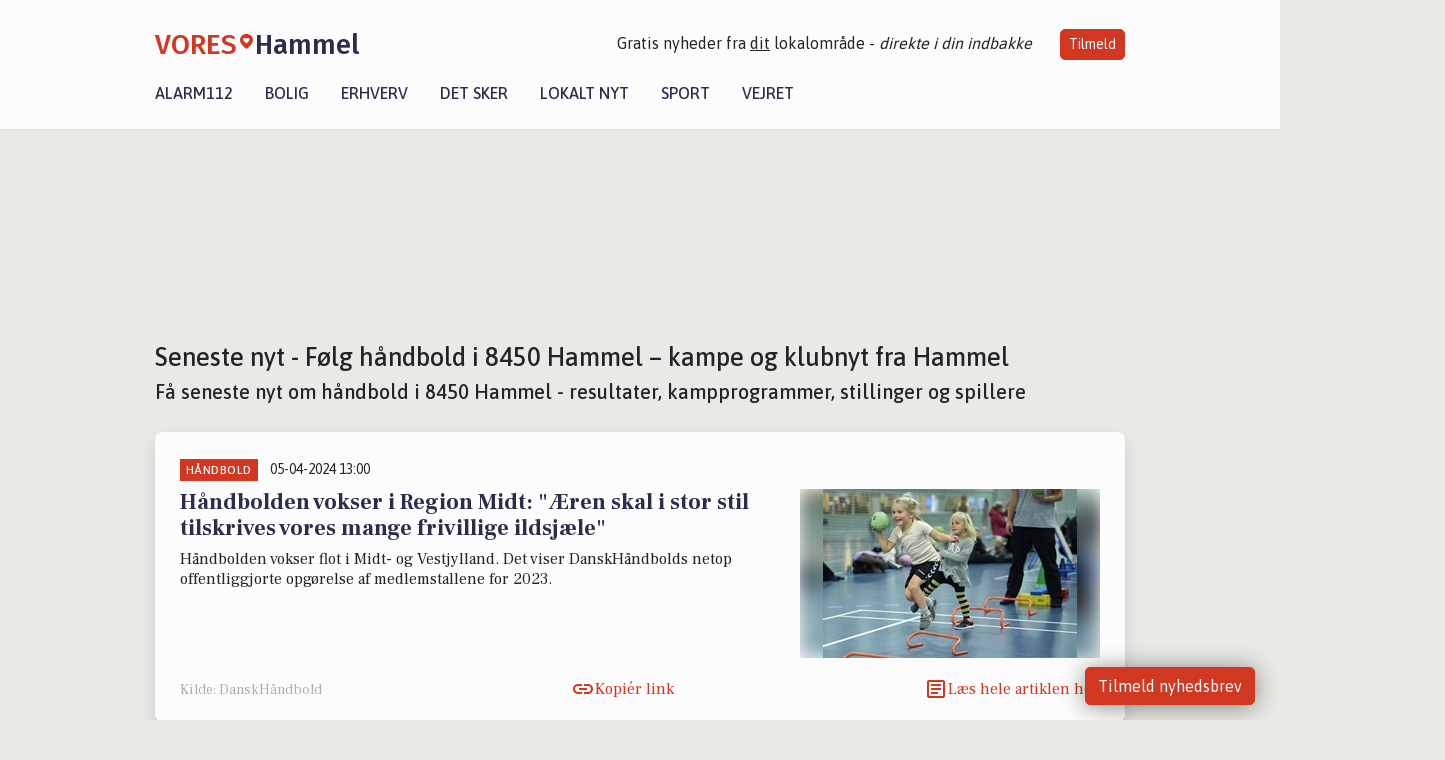

--- FILE ---
content_type: text/html; charset=utf-8
request_url: https://vores-hammel.dk/artikler/sport-h%C3%A5ndbold
body_size: 11425
content:


<!DOCTYPE html>
<html lang="da">
<head>
    <meta charset="utf-8" />
    <meta name="viewport" content="width=device-width, initial-scale=1.0" />
    <title>H&#xE5;ndbold i 8450 Hammel - Kampe, resultater, stillinger og klubnyt</title>
    
    <link href='https://fonts.gstatic.com' rel='preconnect' crossorigin>
<link href='https://assets.vorescdn.dk' rel='preconnect' crossorigin>
    <link rel="manifest" href="/manifest.json">
        <meta name="description" content="H&#xE5;ndbold i 8450 Hammel - Kampe, resultater, stillinger og klubnyt - Lokal sport, stjerner, spillere" />


    <link rel="canonical" href="https://vores-hammel.dk/artikler/sport-h&#xE5;ndbold">


<meta property="fb:app_id" content="603210533761694" />
    <meta property="fb:pages" content="108447400712067" />
        <meta property="og:image" content="https://vores-hammel.dk/img/logo/site_square.png" />




    <meta name="facebook-domain-verification" content="5zhiir81p7dqf8rh13hbmh8qy674cy" />

    
<link rel="icon" type="image/png" href="/img/icons/icon-152x152.png" />
<link rel="apple-touch-icon" type="image/png" href="/favicon.png" />

<link rel="preload" as="style" href="https://fonts.googleapis.com/css?family=Frank&#x2B;Ruhl&#x2B;Libre:400,700|Asap:400,500|Fira&#x2B;Sans:500|Merriweather:400&amp;display=swap">
<link href="https://fonts.googleapis.com/css?family=Frank&#x2B;Ruhl&#x2B;Libre:400,700|Asap:400,500|Fira&#x2B;Sans:500|Merriweather:400&amp;display=swap" rel="stylesheet" />

<link rel="preload" as="style" href="/dist/main.css?v=4lVlcf_nVVhS9k3-PzDma9gPCqVzZa-xwe6Z3nUGu-A">
<link rel="stylesheet" href="/dist/main.css?v=4lVlcf_nVVhS9k3-PzDma9gPCqVzZa-xwe6Z3nUGu-A" />
        <script type="text/javascript">
        window.dataLayer = window.dataLayer || [];
        window.dataLayer.push({
            dlv_page_type: "artikel_srp",
            dlv_category: "H\u00E5ndbold",
            dlv_source: null
        });
    </script>

    
    
<script>
var voresConfiguration = {"modules":["floating-subscribe"],"site":{"name":"Hammel","siteName":"VORES Hammel","hostname":"vores-hammel.dk","facebookPageId":108447400712067,"instagramHandle":""},"bannerPlaceholder":{"salesEmail":"salg@voresdigital.dk?subject=Henvendelse fra VORES Hammel","logo":"https://assets.vorescdn.dk/remote/vores-hammel.dk/img/logo/site.png?width=250"},"facebookAppId":"603210533761694","googleSignInClientId":"643495767278-bqenl96m5li36d9c3e1a1ujch1giorgn.apps.googleusercontent.com","products":{"groceryPlusProductId":"832729fc-0197-4a09-a829-2ad24ec33c74"},"csrf":"CfDJ8FuIb0WNFg9DhYJimJMeEWiADPOWfMiPoeBSebYOXB3ts5ZxJKNIQY2_v9cMTJ0kA3Ki0q8L2eRlzVedorOuaOOyUv-B3wzC1Rx3_WcemLjm4setTCmKoqe9HTYHYdrZ4-fm-uIGkMBBqcsM0iNm25Y","gtmId":"GTM-PMFG7C7"}
</script>

<script src="/dist/essentials-bundle.js?v=hjEg4_jAEA1nYcyRynaMY4wTMfjlzT6aiRLaBhOhzEo" defer></script>
    
<script type="text/javascript">
var utag_data = {
}
</script>
<!-- Loading script asynchronously -->
<script type="text/javascript">
    (function(a,b,c,d){
    a='//tags.tiqcdn.com/utag/jysk-fynske-medier/partners/prod/utag.js';
    b=document;c='script';d=b.createElement(c);d.src=a;d.type='text/java'+c;d.async=true;
    a=b.getElementsByTagName(c)[0];a.parentNode.insertBefore(d,a);
    })();
</script>


<script async='async' src='//macro.adnami.io/macro/hosts/adsm.macro.voresdigital.dk.js'></script>


<script src="//zrzzqdBnFEBxKXGb4.ay.delivery/manager/zrzzqdBnFEBxKXGb4" type="text/javascript" referrerpolicy="no-referrer-when-downgrade"></script>


<script>window.googletag = window.googletag || {cmd: []};</script>
<script>
    googletag.cmd.push(function(){
        googletag.pubads().setTargeting('vd_page', "vores-hammel.dk");
googletag.pubads().setTargeting('vd_category', "h\u00E5ndbold");googletag.pubads().setTargeting('vd_type', "artikel_srp");    });
</script>
</head>
<body>
    

<div class="d-flex flex-column">
    

<header class="" id="header">
    <nav class="navbar navbar-expand-md navbar-light sticky ">
        <div class="container">
            <div class="d-flex flex-wrap align-items-center w-100 justify-content-between">
                    <a class="logo" href="/">
        <span>VORES</span><div class="logo-icon"><img alt="" src="/img/logo/homeheart.svg" aria-hidden="true" /></div><span>Hammel</span>
                    </a>
                    <burger-menu></burger-menu>
                    <div class="d-none d-lg-block">
                        <span>Gratis nyheder fra <u>dit</u> lokalområde - <i>direkte i din indbakke</i></span>
                        <button onclick="vmh.showSubscribeModal('Header')" class="ml-4 btn btn-sm btn-primary">Tilmeld</button>
                    </div>
            </div>
                <div class="d-flex flex-wrap align-items-center">
                    
                    <div class="collapse navbar-collapse text-right text-md-center" id="navbarMenu">
                        <ul class="navbar-nav mr-auto mt-2 mt-lg-0">

                            <li class="nav-item">
                                <a class="nav-link" href="/alarm112">
                                    Alarm112
                                </a>
                            </li>
                            <li class="nav-item">
                                <a class="nav-link" href="/bolig">
                                    Bolig
                                </a>
                            </li>
                            <li class="nav-item" site="Site">
                                <a class="nav-link" href="/erhverv">
                                    Erhverv
                                </a>
                            </li>
                            <li class="nav-item">
                                <a class="nav-link" href="/detsker">
                                    Det sker
                                </a>
                            </li>
                            <li class="nav-item">
                                <a class="nav-link" href="/lokaltnyt">
                                    Lokalt nyt
                                </a>
                            </li>
                            <li class="nav-item">
                                <a class="nav-link" href="/sport">
                                    Sport
                                </a>
                            </li>
                            <li class="nav-item align-middle">
                                
                            </li>
                            <li class="nav-item align-middle">
                                <a class="nav-link align-items-center" href="/vejret">
                                    Vejret
                                </a>
                            </li>
                        </ul>
                    </div>
                </div>
        </div>
    </nav>
</header>
    <div class="d-flex flex-column flex-grow-1">
        <div class="flex-grow-1">
            <div class="container pt-3">
                            <div class="step_sticky step_sticky_left">
    <div data-ay-manager-id="div-gpt-ad-sticky_1">
        <script type="text/javascript">
            window.ayManagerEnv = window.ayManagerEnv || { cmd : []};
            window.ayManagerEnv.cmd.push(function() {
                ayManagerEnv.display("div-gpt-ad-sticky_1");
            });
        </script>
    </div>
</div>
                            <div class="step_sticky step_sticky_right">
    <div data-ay-manager-id="div-gpt-ad-sticky_2">
        <script type="text/javascript">
            window.ayManagerEnv = window.ayManagerEnv || { cmd : []};
            window.ayManagerEnv.cmd.push(function() {
                ayManagerEnv.display("div-gpt-ad-sticky_2");
            });
        </script>
    </div>
</div>
                            
<div class="step_billboard">
    <div data-ay-manager-id="div-gpt-ad-billboard_1">
        <script type="text/javascript">
            window.ayManagerEnv = window.ayManagerEnv || { cmd : []};
            window.ayManagerEnv.cmd.push(function() {
                ayManagerEnv.display("div-gpt-ad-billboard_1");
            });
        </script>
    </div>
</div>
                <div class="my-3">
    <h1 class="h2">Seneste nyt - F&#xF8;lg h&#xE5;ndbold i 8450 Hammel &#x2013; kampe og klubnyt fra Hammel </h1>
    <h2 class="h5">F&#xE5; seneste nyt om h&#xE5;ndbold i 8450 Hammel - resultater, kampprogrammer, stillinger og spillere</h2>
    <div class="content-feed-container">
            



<div class="content-feed-item shadow " ga-track-impression="" data-itemid="a4e00dc1-154f-498c-974c-8d0d2e96e7f9" data-itemtype="Content" data-itemcategory="H&#xE5;ndbold" data-placement="1" data-container="feed-article-preview" data-containervariant="feed-article-preview">

    <div class="mb-2">
            <div class="category">H&#xE5;ndbold</div>
            <small class="date ml-2">05-04-2024 13:00</small>
    </div>

    <div class="d-flex justify-content-between">
        <div class="flex-grow-1">
                <a class="article-link" href="/a/haandbolden-vokser-i-region-midt-aeren-skal-i-stor-stil-tilskrives-vores-mange-frivillige-ildsjaele/a4e00dc1-154f-498c-974c-8d0d2e96e7f9" ga-track-kpi="" data-action="click_article" data-itemid="a4e00dc1-154f-498c-974c-8d0d2e96e7f9" data-itemtype="Content" data-itemcategory="H&#xE5;ndbold" data-variant="title" data-placement="1" data-container="feed-article-preview" data-containervariant="feed-article-preview">
                    <h4 class="font-weight-bold">
                        H&#xE5;ndbolden vokser i Region Midt: &quot;&#xC6;ren skal i stor stil tilskrives vores mange frivillige ildsj&#xE6;le&quot;
                    </h4>
                </a>

                    <p class="preview-text">H&#xE5;ndbolden vokser flot i Midt- og Vestjylland. Det viser DanskH&#xE5;ndbolds netop offentliggjorte opg&#xF8;relse af medlemstallene for 2023.</p>
        </div>

            <a class="ml-3" href="/a/haandbolden-vokser-i-region-midt-aeren-skal-i-stor-stil-tilskrives-vores-mange-frivillige-ildsjaele/a4e00dc1-154f-498c-974c-8d0d2e96e7f9" ga-track-kpi="" data-action="click_article" data-itemid="a4e00dc1-154f-498c-974c-8d0d2e96e7f9" data-itemtype="Content" data-itemcategory="H&#xE5;ndbold" data-variant="image" data-placement="1" data-container="feed-article-preview" data-containervariant="feed-article-preview">
                <div class="img-container mb-2">
                    <div class="img-bg img-bg-blur" data-background="https://assets.vorescdn.dk/vores-by/f445df93-ce41-44a1-bd2f-208d0dae2768.jpg?width=300&amp;height=169&amp;mode=max&amp;bgcolor=FFFFFF&amp;quality=90" data-backgroundretina="https://assets.vorescdn.dk/vores-by/f445df93-ce41-44a1-bd2f-208d0dae2768.jpg?width=600&amp;height=338&amp;mode=max&amp;bgcolor=FFFFFF&amp;quality=90" data-assetid="f445df93-ce41-44a1-bd2f-208d0dae2768">
                    </div>
                        <div class="img">
                            <img alt="H&#xE5;ndbolden vokser i Region Midt: &quot;&#xC6;ren skal i stor stil tilskrives vores mange frivillige ildsj&#xE6;le&quot;" data-src="https://assets.vorescdn.dk/vores-by/f445df93-ce41-44a1-bd2f-208d0dae2768.jpg?width=300&amp;height=169&amp;mode=max&amp;bgcolor=FFFFFF&amp;quality=90" data-srcset="https://assets.vorescdn.dk/vores-by/f445df93-ce41-44a1-bd2f-208d0dae2768.jpg?width=600&amp;height=338&amp;mode=max&amp;bgcolor=FFFFFF&amp;quality=90 2x, https://assets.vorescdn.dk/vores-by/f445df93-ce41-44a1-bd2f-208d0dae2768.jpg?width=300&amp;height=169&amp;mode=max&amp;bgcolor=FFFFFF&amp;quality=90 1x" data-assetid="f445df93-ce41-44a1-bd2f-208d0dae2768" />
                        </div>
                </div>
            </a>
    </div>




    <div class="d-flex flex-wrap justify-content-between align-items-center">
            <div>
                    <small class="text-muted">Kilde: DanskH&#xE5;ndbold</small>
            </div>


            <button class="btn btn-link copy-url-btn" data-content-id="a4e00dc1-154f-498c-974c-8d0d2e96e7f9" onclick="vmh.copyLinkToClipboard(this, 'https://vores-hammel.dk/artikler?contentId=a4e00dc1-154f-498c-974c-8d0d2e96e7f9')" ga-track-kpi="" data-action="click_share" data-itemid="a4e00dc1-154f-498c-974c-8d0d2e96e7f9" data-itemtype="Content" data-itemcategory="H&#xE5;ndbold" data-variant="button" data-placement="1" data-container="feed-article-preview" data-containervariant="feed-article-preview">
                Kopiér link
            </button>
            <a class="article-icon btn btn-link" href="/a/haandbolden-vokser-i-region-midt-aeren-skal-i-stor-stil-tilskrives-vores-mange-frivillige-ildsjaele/a4e00dc1-154f-498c-974c-8d0d2e96e7f9" ga-track-kpi="" data-action="click_article" data-itemid="a4e00dc1-154f-498c-974c-8d0d2e96e7f9" data-itemtype="Content" data-itemcategory="H&#xE5;ndbold" data-variant="button" data-placement="1" data-container="feed-article-preview" data-containervariant="feed-article-preview">
                L&#xE6;s hele artiklen her
            </a>
    </div>
</div>
            



<div class="content-feed-item shadow " ga-track-impression="" data-itemid="ef600f0a-ea58-44d8-93b9-b59caebf5495" data-itemtype="Content" data-itemcategory="H&#xE5;ndbold" data-placement="2" data-container="feed-article-preview" data-containervariant="feed-article-preview">

    <div class="mb-2">
            <div class="category">H&#xE5;ndbold</div>
            <small class="date ml-2">20-09-2023 11:30</small>
    </div>

    <div class="d-flex justify-content-between">
        <div class="flex-grow-1">
                <a class="article-link" href="/a/nyt-lykkeliga-hold-i-hammel-hammel-gf-haandbolds-stjernefroe-tager-imod-alle-boern-med-aabne-arme/ef600f0a-ea58-44d8-93b9-b59caebf5495" ga-track-kpi="" data-action="click_article" data-itemid="ef600f0a-ea58-44d8-93b9-b59caebf5495" data-itemtype="Content" data-itemcategory="H&#xE5;ndbold" data-variant="title" data-placement="2" data-container="feed-article-preview" data-containervariant="feed-article-preview">
                    <h4 class="font-weight-bold">
                        Nyt LykkeLiga-hold i Hammel: Hammel GF H&#xE5;ndbolds Stjernefr&#xF8; tager imod alle b&#xF8;rn med &#xE5;bne arme
                    </h4>
                </a>

                    <p class="preview-text">Hammel har f&#xE5;et et nyt hold, og det er ikke bare et almindeligt sports-hold. Det er et LykkeLiga-hold ved navn &quot;Hammel GF H&#xE5;ndbolds Stjernefr&#xF8;,&quot; der har set dagens lys.</p>
        </div>

            <a class="ml-3" href="/a/nyt-lykkeliga-hold-i-hammel-hammel-gf-haandbolds-stjernefroe-tager-imod-alle-boern-med-aabne-arme/ef600f0a-ea58-44d8-93b9-b59caebf5495" ga-track-kpi="" data-action="click_article" data-itemid="ef600f0a-ea58-44d8-93b9-b59caebf5495" data-itemtype="Content" data-itemcategory="H&#xE5;ndbold" data-variant="image" data-placement="2" data-container="feed-article-preview" data-containervariant="feed-article-preview">
                <div class="img-container mb-2">
                    <div class="img-bg img-bg-blur" data-background="https://assets.vorescdn.dk/vores-by/12e72ed2-6545-48ff-b0fe-38d369c2a986.jpg?width=300&amp;height=169&amp;mode=max&amp;bgcolor=FFFFFF&amp;quality=90" data-backgroundretina="https://assets.vorescdn.dk/vores-by/12e72ed2-6545-48ff-b0fe-38d369c2a986.jpg?width=600&amp;height=338&amp;mode=max&amp;bgcolor=FFFFFF&amp;quality=90" data-assetid="12e72ed2-6545-48ff-b0fe-38d369c2a986">
                    </div>
                        <div class="img">
                            <img alt="Nyt LykkeLiga-hold i Hammel: Hammel GF H&#xE5;ndbolds Stjernefr&#xF8; tager imod alle b&#xF8;rn med &#xE5;bne arme" data-src="https://assets.vorescdn.dk/vores-by/12e72ed2-6545-48ff-b0fe-38d369c2a986.jpg?width=300&amp;height=169&amp;mode=max&amp;bgcolor=FFFFFF&amp;quality=90" data-srcset="https://assets.vorescdn.dk/vores-by/12e72ed2-6545-48ff-b0fe-38d369c2a986.jpg?width=600&amp;height=338&amp;mode=max&amp;bgcolor=FFFFFF&amp;quality=90 2x, https://assets.vorescdn.dk/vores-by/12e72ed2-6545-48ff-b0fe-38d369c2a986.jpg?width=300&amp;height=169&amp;mode=max&amp;bgcolor=FFFFFF&amp;quality=90 1x" data-assetid="12e72ed2-6545-48ff-b0fe-38d369c2a986" />
                        </div>
                </div>
            </a>
    </div>




    <div class="d-flex flex-wrap justify-content-between align-items-center">
            <div>
                    <small class="text-muted">Kilde: Hammel GF H&#xE5;ndbold</small>
            </div>


            <button class="btn btn-link copy-url-btn" data-content-id="ef600f0a-ea58-44d8-93b9-b59caebf5495" onclick="vmh.copyLinkToClipboard(this, 'https://vores-hammel.dk/artikler?contentId=ef600f0a-ea58-44d8-93b9-b59caebf5495')" ga-track-kpi="" data-action="click_share" data-itemid="ef600f0a-ea58-44d8-93b9-b59caebf5495" data-itemtype="Content" data-itemcategory="H&#xE5;ndbold" data-variant="button" data-placement="2" data-container="feed-article-preview" data-containervariant="feed-article-preview">
                Kopiér link
            </button>
            <a class="article-icon btn btn-link" href="/a/nyt-lykkeliga-hold-i-hammel-hammel-gf-haandbolds-stjernefroe-tager-imod-alle-boern-med-aabne-arme/ef600f0a-ea58-44d8-93b9-b59caebf5495" ga-track-kpi="" data-action="click_article" data-itemid="ef600f0a-ea58-44d8-93b9-b59caebf5495" data-itemtype="Content" data-itemcategory="H&#xE5;ndbold" data-variant="button" data-placement="2" data-container="feed-article-preview" data-containervariant="feed-article-preview">
                L&#xE6;s hele artiklen her
            </a>
    </div>
</div>
            



<div class="content-feed-item shadow " ga-track-impression="" data-itemid="f5c68bc4-afbf-4412-b9b1-538af5397c16" data-itemtype="Content" data-itemcategory="H&#xE5;ndbold" data-placement="3" data-container="feed-article-preview" data-containervariant="feed-article-preview">

    <div class="mb-2">
            <div class="category">H&#xE5;ndbold</div>
            <small class="date ml-2">21-06-2023 06:03</small>
    </div>

    <div class="d-flex justify-content-between">
        <div class="flex-grow-1">
                <a class="article-link" href="/a/dansk-haandbold-forbund-indgaar-samarbejde-med-vores-mediehus/f5c68bc4-afbf-4412-b9b1-538af5397c16" ga-track-kpi="" data-action="click_article" data-itemid="f5c68bc4-afbf-4412-b9b1-538af5397c16" data-itemtype="Content" data-itemcategory="H&#xE5;ndbold" data-variant="title" data-placement="3" data-container="feed-article-preview" data-containervariant="feed-article-preview">
                    <h4 class="font-weight-bold">
                        Dansk H&#xE5;ndbold Forbund indg&#xE5;r samarbejde med VORES Mediehus
                    </h4>
                </a>

                    <p class="preview-text">Det nye samarbejde skal styrke fort&#xE6;llingen og skabe &#xF8;get lokalt fokus p&#xE5; h&#xE5;ndboldens fantastiske f&#xE6;llesskaber og dets mange muligheder.</p>
        </div>

            <a class="ml-3" href="/a/dansk-haandbold-forbund-indgaar-samarbejde-med-vores-mediehus/f5c68bc4-afbf-4412-b9b1-538af5397c16" ga-track-kpi="" data-action="click_article" data-itemid="f5c68bc4-afbf-4412-b9b1-538af5397c16" data-itemtype="Content" data-itemcategory="H&#xE5;ndbold" data-variant="image" data-placement="3" data-container="feed-article-preview" data-containervariant="feed-article-preview">
                <div class="img-container mb-2">
                    <div class="img-bg img-bg-blur" data-background="https://assets.vorescdn.dk/vores-by/6ff1108d-6c4a-4164-bd43-0764ffeba6f9.jpg?width=300&amp;height=169&amp;mode=max&amp;bgcolor=FFFFFF&amp;quality=90" data-backgroundretina="https://assets.vorescdn.dk/vores-by/6ff1108d-6c4a-4164-bd43-0764ffeba6f9.jpg?width=600&amp;height=338&amp;mode=max&amp;bgcolor=FFFFFF&amp;quality=90" data-assetid="6ff1108d-6c4a-4164-bd43-0764ffeba6f9">
                    </div>
                        <div class="img">
                            <img alt="Dansk H&#xE5;ndbold Forbund indg&#xE5;r samarbejde med VORES Mediehus" data-src="https://assets.vorescdn.dk/vores-by/6ff1108d-6c4a-4164-bd43-0764ffeba6f9.jpg?width=300&amp;height=169&amp;mode=max&amp;bgcolor=FFFFFF&amp;quality=90" data-srcset="https://assets.vorescdn.dk/vores-by/6ff1108d-6c4a-4164-bd43-0764ffeba6f9.jpg?width=600&amp;height=338&amp;mode=max&amp;bgcolor=FFFFFF&amp;quality=90 2x, https://assets.vorescdn.dk/vores-by/6ff1108d-6c4a-4164-bd43-0764ffeba6f9.jpg?width=300&amp;height=169&amp;mode=max&amp;bgcolor=FFFFFF&amp;quality=90 1x" data-assetid="6ff1108d-6c4a-4164-bd43-0764ffeba6f9" />
                        </div>
                </div>
            </a>
    </div>




    <div class="d-flex flex-wrap justify-content-between align-items-center">


            <button class="btn btn-link copy-url-btn" data-content-id="f5c68bc4-afbf-4412-b9b1-538af5397c16" onclick="vmh.copyLinkToClipboard(this, 'https://vores-hammel.dk/artikler?contentId=f5c68bc4-afbf-4412-b9b1-538af5397c16')" ga-track-kpi="" data-action="click_share" data-itemid="f5c68bc4-afbf-4412-b9b1-538af5397c16" data-itemtype="Content" data-itemcategory="H&#xE5;ndbold" data-variant="button" data-placement="3" data-container="feed-article-preview" data-containervariant="feed-article-preview">
                Kopiér link
            </button>
            <a class="article-icon btn btn-link" href="/a/dansk-haandbold-forbund-indgaar-samarbejde-med-vores-mediehus/f5c68bc4-afbf-4412-b9b1-538af5397c16" ga-track-kpi="" data-action="click_article" data-itemid="f5c68bc4-afbf-4412-b9b1-538af5397c16" data-itemtype="Content" data-itemcategory="H&#xE5;ndbold" data-variant="button" data-placement="3" data-container="feed-article-preview" data-containervariant="feed-article-preview">
                L&#xE6;s hele artiklen her
            </a>
    </div>
</div>
                <div class="row mb-3">
                        <div class="col-12">
                                
<div class="step_billboard">
    <div data-ay-manager-id="div-gpt-ad-billboard_2">
        <script type="text/javascript">
            window.ayManagerEnv = window.ayManagerEnv || { cmd : []};
            window.ayManagerEnv.cmd.push(function() {
                ayManagerEnv.display("div-gpt-ad-billboard_2");
            });
        </script>
    </div>
</div>
                        </div>
                </div>
            



<div class="content-feed-item shadow " ga-track-impression="" data-itemid="7b6cfd92-5126-4f4f-8510-c7e9cd5cdf38" data-itemtype="Content" data-itemcategory="H&#xE5;ndbold" data-placement="4" data-container="feed-article-preview" data-containervariant="feed-article-preview">

    <div class="mb-2">
            <div class="category">H&#xE5;ndbold</div>
            <small class="date ml-2">29-03-2023 15:45</small>
    </div>

    <div class="d-flex justify-content-between">
        <div class="flex-grow-1">
                <a class="article-link" href="/a/oestjyderne-valfarter-til-haandbold/7b6cfd92-5126-4f4f-8510-c7e9cd5cdf38" ga-track-kpi="" data-action="click_article" data-itemid="7b6cfd92-5126-4f4f-8510-c7e9cd5cdf38" data-itemtype="Content" data-itemcategory="H&#xE5;ndbold" data-variant="title" data-placement="4" data-container="feed-article-preview" data-containervariant="feed-article-preview">
                    <h4 class="font-weight-bold">
                        &#xD8;stjyderne valfarter til h&#xE5;ndbold
                    </h4>
                </a>

                    <p class="preview-text">Antallet af h&#xE5;ndboldspillere er p&#xE5; landsplan vokset med flotte 5,4 procent i 2022, hvor over 1.000 flere &#xF8;stjyder ogs&#xE5; er begyndt at tr&#xE6;kke i h&#xE5;ndboldskoene.</p>
        </div>

            <a class="ml-3" href="/a/oestjyderne-valfarter-til-haandbold/7b6cfd92-5126-4f4f-8510-c7e9cd5cdf38" ga-track-kpi="" data-action="click_article" data-itemid="7b6cfd92-5126-4f4f-8510-c7e9cd5cdf38" data-itemtype="Content" data-itemcategory="H&#xE5;ndbold" data-variant="image" data-placement="4" data-container="feed-article-preview" data-containervariant="feed-article-preview">
                <div class="img-container mb-2">
                    <div class="img-bg img-bg-blur" data-background="https://assets.vorescdn.dk/vores-by/e7531cf5-974b-4476-9e0c-2f72c9b79f52.jpg?width=300&amp;height=169&amp;mode=max&amp;bgcolor=FFFFFF&amp;quality=90" data-backgroundretina="https://assets.vorescdn.dk/vores-by/e7531cf5-974b-4476-9e0c-2f72c9b79f52.jpg?width=600&amp;height=338&amp;mode=max&amp;bgcolor=FFFFFF&amp;quality=90" data-assetid="e7531cf5-974b-4476-9e0c-2f72c9b79f52">
                    </div>
                        <div class="img">
                            <img alt="&#xD8;stjyderne valfarter til h&#xE5;ndbold" data-src="https://assets.vorescdn.dk/vores-by/e7531cf5-974b-4476-9e0c-2f72c9b79f52.jpg?width=300&amp;height=169&amp;mode=max&amp;bgcolor=FFFFFF&amp;quality=90" data-srcset="https://assets.vorescdn.dk/vores-by/e7531cf5-974b-4476-9e0c-2f72c9b79f52.jpg?width=600&amp;height=338&amp;mode=max&amp;bgcolor=FFFFFF&amp;quality=90 2x, https://assets.vorescdn.dk/vores-by/e7531cf5-974b-4476-9e0c-2f72c9b79f52.jpg?width=300&amp;height=169&amp;mode=max&amp;bgcolor=FFFFFF&amp;quality=90 1x" data-assetid="e7531cf5-974b-4476-9e0c-2f72c9b79f52" />
                        </div>
                </div>
            </a>
    </div>




    <div class="d-flex flex-wrap justify-content-between align-items-center">
            <div>
                    <small class="text-muted">Kilde: DHF</small>
            </div>


            <button class="btn btn-link copy-url-btn" data-content-id="7b6cfd92-5126-4f4f-8510-c7e9cd5cdf38" onclick="vmh.copyLinkToClipboard(this, 'https://vores-hammel.dk/artikler?contentId=7b6cfd92-5126-4f4f-8510-c7e9cd5cdf38')" ga-track-kpi="" data-action="click_share" data-itemid="7b6cfd92-5126-4f4f-8510-c7e9cd5cdf38" data-itemtype="Content" data-itemcategory="H&#xE5;ndbold" data-variant="button" data-placement="4" data-container="feed-article-preview" data-containervariant="feed-article-preview">
                Kopiér link
            </button>
            <a class="article-icon btn btn-link" href="/a/oestjyderne-valfarter-til-haandbold/7b6cfd92-5126-4f4f-8510-c7e9cd5cdf38" ga-track-kpi="" data-action="click_article" data-itemid="7b6cfd92-5126-4f4f-8510-c7e9cd5cdf38" data-itemtype="Content" data-itemcategory="H&#xE5;ndbold" data-variant="button" data-placement="4" data-container="feed-article-preview" data-containervariant="feed-article-preview">
                L&#xE6;s hele artiklen her
            </a>
    </div>
</div>
            



<div class="content-feed-item shadow " ga-track-impression="" data-itemid="2f01b7fb-f66e-4eac-9d86-f5414618338e" data-itemtype="Content" data-itemcategory="H&#xE5;ndbold" data-placement="5" data-container="feed-article-preview" data-containervariant="feed-article-preview">

    <div class="mb-2">
            <div class="category">H&#xE5;ndbold</div>
            <small class="date ml-2">24-03-2022 08:15</small>
    </div>

    <div class="d-flex justify-content-between">
        <div class="flex-grow-1">
                <a class="article-link" href="/a/oprykning-hammel-gfs-uovervindelige-senior-damer/2f01b7fb-f66e-4eac-9d86-f5414618338e" ga-track-kpi="" data-action="click_article" data-itemid="2f01b7fb-f66e-4eac-9d86-f5414618338e" data-itemtype="Content" data-itemcategory="H&#xE5;ndbold" data-variant="title" data-placement="5" data-container="feed-article-preview" data-containervariant="feed-article-preview">
                    <h4 class="font-weight-bold">
                        OPRYKNING: Hammel GFs uovervindelige senior damer
                    </h4>
                </a>

                    <p class="preview-text">Tirsdag den 22. marts 2022 vandt Hammel GFs senior damer 34 &#x2013; 17 over Hornslet i Jyllandsserien og sikrede sig dermed oprykning til 3. division.&#xA0;</p>
        </div>

            <a class="ml-3" href="/a/oprykning-hammel-gfs-uovervindelige-senior-damer/2f01b7fb-f66e-4eac-9d86-f5414618338e" ga-track-kpi="" data-action="click_article" data-itemid="2f01b7fb-f66e-4eac-9d86-f5414618338e" data-itemtype="Content" data-itemcategory="H&#xE5;ndbold" data-variant="image" data-placement="5" data-container="feed-article-preview" data-containervariant="feed-article-preview">
                <div class="img-container mb-2">
                    <div class="img-bg img-bg-blur" data-background="https://assets.vorescdn.dk/vores-by/adb720eb-5e1e-4691-9a7d-9d796841d0a9.jpg?width=300&amp;height=169&amp;mode=max&amp;bgcolor=FFFFFF&amp;quality=90" data-backgroundretina="https://assets.vorescdn.dk/vores-by/adb720eb-5e1e-4691-9a7d-9d796841d0a9.jpg?width=600&amp;height=338&amp;mode=max&amp;bgcolor=FFFFFF&amp;quality=90" data-assetid="adb720eb-5e1e-4691-9a7d-9d796841d0a9">
                    </div>
                        <div class="img">
                            <img alt="OPRYKNING: Hammel GFs uovervindelige senior damer" data-src="https://assets.vorescdn.dk/vores-by/adb720eb-5e1e-4691-9a7d-9d796841d0a9.jpg?width=300&amp;height=169&amp;mode=max&amp;bgcolor=FFFFFF&amp;quality=90" data-srcset="https://assets.vorescdn.dk/vores-by/adb720eb-5e1e-4691-9a7d-9d796841d0a9.jpg?width=600&amp;height=338&amp;mode=max&amp;bgcolor=FFFFFF&amp;quality=90 2x, https://assets.vorescdn.dk/vores-by/adb720eb-5e1e-4691-9a7d-9d796841d0a9.jpg?width=300&amp;height=169&amp;mode=max&amp;bgcolor=FFFFFF&amp;quality=90 1x" data-assetid="adb720eb-5e1e-4691-9a7d-9d796841d0a9" />
                        </div>
                </div>
            </a>
    </div>




    <div class="d-flex flex-wrap justify-content-between align-items-center">
            <div>
                    <small class="text-muted">Kilde: Charlotte Schibler Hansen - Bestyrelsesmedlem i Hammel GF H&#xE5;ndbold</small>
            </div>


            <button class="btn btn-link copy-url-btn" data-content-id="2f01b7fb-f66e-4eac-9d86-f5414618338e" onclick="vmh.copyLinkToClipboard(this, 'https://vores-hammel.dk/artikler?contentId=2f01b7fb-f66e-4eac-9d86-f5414618338e')" ga-track-kpi="" data-action="click_share" data-itemid="2f01b7fb-f66e-4eac-9d86-f5414618338e" data-itemtype="Content" data-itemcategory="H&#xE5;ndbold" data-variant="button" data-placement="5" data-container="feed-article-preview" data-containervariant="feed-article-preview">
                Kopiér link
            </button>
            <a class="article-icon btn btn-link" href="/a/oprykning-hammel-gfs-uovervindelige-senior-damer/2f01b7fb-f66e-4eac-9d86-f5414618338e" ga-track-kpi="" data-action="click_article" data-itemid="2f01b7fb-f66e-4eac-9d86-f5414618338e" data-itemtype="Content" data-itemcategory="H&#xE5;ndbold" data-variant="button" data-placement="5" data-container="feed-article-preview" data-containervariant="feed-article-preview">
                L&#xE6;s hele artiklen her
            </a>
    </div>
</div>
            



<div class="content-feed-item shadow " ga-track-impression="" data-itemid="c4824868-7452-41b5-8762-d8eb6773e5b0" data-itemtype="Content" data-itemcategory="H&#xE5;ndbold" data-placement="6" data-container="feed-article-preview" data-containervariant="feed-article-preview">

    <div class="mb-2">
            <div class="category">H&#xE5;ndbold</div>
            <small class="date ml-2">22-03-2022 13:45</small>
    </div>

    <div class="d-flex justify-content-between">
        <div class="flex-grow-1">
                <a class="article-link" href="/a/hammel-gf-haandbold-kom-og-stoet-de-lokale-hold/c4824868-7452-41b5-8762-d8eb6773e5b0" ga-track-kpi="" data-action="click_article" data-itemid="c4824868-7452-41b5-8762-d8eb6773e5b0" data-itemtype="Content" data-itemcategory="H&#xE5;ndbold" data-variant="title" data-placement="6" data-container="feed-article-preview" data-containervariant="feed-article-preview">
                    <h4 class="font-weight-bold">
                        Hammel GF H&#xE5;ndbold: Kom og st&#xF8;t de lokale hold
                    </h4>
                </a>

                    <p class="preview-text">Af:</p>
        </div>

            <a class="ml-3" href="/a/hammel-gf-haandbold-kom-og-stoet-de-lokale-hold/c4824868-7452-41b5-8762-d8eb6773e5b0" ga-track-kpi="" data-action="click_article" data-itemid="c4824868-7452-41b5-8762-d8eb6773e5b0" data-itemtype="Content" data-itemcategory="H&#xE5;ndbold" data-variant="image" data-placement="6" data-container="feed-article-preview" data-containervariant="feed-article-preview">
                <div class="img-container mb-2">
                    <div class="img-bg img-bg-blur" data-background="https://assets.vorescdn.dk/vores-by/6fd562f8-76a7-4d0b-a0ca-721cbe0ca2ab.jpg?width=300&amp;height=169&amp;mode=max&amp;bgcolor=FFFFFF&amp;quality=90" data-backgroundretina="https://assets.vorescdn.dk/vores-by/6fd562f8-76a7-4d0b-a0ca-721cbe0ca2ab.jpg?width=600&amp;height=338&amp;mode=max&amp;bgcolor=FFFFFF&amp;quality=90" data-assetid="6fd562f8-76a7-4d0b-a0ca-721cbe0ca2ab">
                    </div>
                        <div class="img">
                            <img alt="Hammel GF H&#xE5;ndbold: Kom og st&#xF8;t de lokale hold" data-src="https://assets.vorescdn.dk/vores-by/6fd562f8-76a7-4d0b-a0ca-721cbe0ca2ab.jpg?width=300&amp;height=169&amp;mode=max&amp;bgcolor=FFFFFF&amp;quality=90" data-srcset="https://assets.vorescdn.dk/vores-by/6fd562f8-76a7-4d0b-a0ca-721cbe0ca2ab.jpg?width=600&amp;height=338&amp;mode=max&amp;bgcolor=FFFFFF&amp;quality=90 2x, https://assets.vorescdn.dk/vores-by/6fd562f8-76a7-4d0b-a0ca-721cbe0ca2ab.jpg?width=300&amp;height=169&amp;mode=max&amp;bgcolor=FFFFFF&amp;quality=90 1x" data-assetid="6fd562f8-76a7-4d0b-a0ca-721cbe0ca2ab" />
                        </div>
                </div>
            </a>
    </div>




    <div class="d-flex flex-wrap justify-content-between align-items-center">


            <button class="btn btn-link copy-url-btn" data-content-id="c4824868-7452-41b5-8762-d8eb6773e5b0" onclick="vmh.copyLinkToClipboard(this, 'https://vores-hammel.dk/artikler?contentId=c4824868-7452-41b5-8762-d8eb6773e5b0')" ga-track-kpi="" data-action="click_share" data-itemid="c4824868-7452-41b5-8762-d8eb6773e5b0" data-itemtype="Content" data-itemcategory="H&#xE5;ndbold" data-variant="button" data-placement="6" data-container="feed-article-preview" data-containervariant="feed-article-preview">
                Kopiér link
            </button>
            <a class="article-icon btn btn-link" href="/a/hammel-gf-haandbold-kom-og-stoet-de-lokale-hold/c4824868-7452-41b5-8762-d8eb6773e5b0" ga-track-kpi="" data-action="click_article" data-itemid="c4824868-7452-41b5-8762-d8eb6773e5b0" data-itemtype="Content" data-itemcategory="H&#xE5;ndbold" data-variant="button" data-placement="6" data-container="feed-article-preview" data-containervariant="feed-article-preview">
                L&#xE6;s hele artiklen her
            </a>
    </div>
</div>
                <div class="row mb-3">
                        <div class="col-12">
                                
<div class="step_billboard">
    <div data-ay-manager-id="div-gpt-ad-billboard_3">
        <script type="text/javascript">
            window.ayManagerEnv = window.ayManagerEnv || { cmd : []};
            window.ayManagerEnv.cmd.push(function() {
                ayManagerEnv.display("div-gpt-ad-billboard_3");
            });
        </script>
    </div>
</div>
                        </div>
                </div>
            



<div class="content-feed-item shadow " ga-track-impression="" data-itemid="51b8ce9a-aed0-4416-b3f8-8cafe039348e" data-itemtype="Content" data-itemcategory="H&#xE5;ndbold" data-placement="7" data-container="feed-article-preview" data-containervariant="feed-article-preview">

    <div class="mb-2">
            <div class="category">H&#xE5;ndbold</div>
            <small class="date ml-2">21-03-2022 15:05</small>
    </div>

    <div class="d-flex justify-content-between">
        <div class="flex-grow-1">
                <a class="article-link" href="/a/hammel-gf-hentede-remis-i-de-doeende-minutter/51b8ce9a-aed0-4416-b3f8-8cafe039348e" ga-track-kpi="" data-action="click_article" data-itemid="51b8ce9a-aed0-4416-b3f8-8cafe039348e" data-itemtype="Content" data-itemcategory="H&#xE5;ndbold" data-variant="title" data-placement="7" data-container="feed-article-preview" data-containervariant="feed-article-preview">
                    <h4 class="font-weight-bold">
                        Hammel GF hentede remis i de d&#xF8;ende minutter
                    </h4>
                </a>

                    <p class="preview-text">S&#xF8;ndag klokken 15:00 var Hammel GF p&#xE5; bes&#xF8;g i</p>
        </div>

            <a class="ml-3" href="/a/hammel-gf-hentede-remis-i-de-doeende-minutter/51b8ce9a-aed0-4416-b3f8-8cafe039348e" ga-track-kpi="" data-action="click_article" data-itemid="51b8ce9a-aed0-4416-b3f8-8cafe039348e" data-itemtype="Content" data-itemcategory="H&#xE5;ndbold" data-variant="image" data-placement="7" data-container="feed-article-preview" data-containervariant="feed-article-preview">
                <div class="img-container mb-2">
                    <div class="img-bg img-bg-blur" data-background="https://assets.vorescdn.dk/vores-by/d8ea8a52-e678-4838-b683-c2abeee177b9.jpg?width=300&amp;height=169&amp;mode=max&amp;bgcolor=FFFFFF&amp;quality=90" data-backgroundretina="https://assets.vorescdn.dk/vores-by/d8ea8a52-e678-4838-b683-c2abeee177b9.jpg?width=600&amp;height=338&amp;mode=max&amp;bgcolor=FFFFFF&amp;quality=90" data-assetid="d8ea8a52-e678-4838-b683-c2abeee177b9">
                    </div>
                        <div class="img">
                            <img alt="Hammel GF hentede remis i de d&#xF8;ende minutter" data-src="https://assets.vorescdn.dk/vores-by/d8ea8a52-e678-4838-b683-c2abeee177b9.jpg?width=300&amp;height=169&amp;mode=max&amp;bgcolor=FFFFFF&amp;quality=90" data-srcset="https://assets.vorescdn.dk/vores-by/d8ea8a52-e678-4838-b683-c2abeee177b9.jpg?width=600&amp;height=338&amp;mode=max&amp;bgcolor=FFFFFF&amp;quality=90 2x, https://assets.vorescdn.dk/vores-by/d8ea8a52-e678-4838-b683-c2abeee177b9.jpg?width=300&amp;height=169&amp;mode=max&amp;bgcolor=FFFFFF&amp;quality=90 1x" data-assetid="d8ea8a52-e678-4838-b683-c2abeee177b9" />
                        </div>
                </div>
            </a>
    </div>




    <div class="d-flex flex-wrap justify-content-between align-items-center">
            <div>
                    <small class="text-muted">Kilde: Cheftr&#xE6;ner Phillip Lyngby, Hammel GF - U-15 Drenge 1. Division B</small>
            </div>


            <button class="btn btn-link copy-url-btn" data-content-id="51b8ce9a-aed0-4416-b3f8-8cafe039348e" onclick="vmh.copyLinkToClipboard(this, 'https://vores-hammel.dk/artikler?contentId=51b8ce9a-aed0-4416-b3f8-8cafe039348e')" ga-track-kpi="" data-action="click_share" data-itemid="51b8ce9a-aed0-4416-b3f8-8cafe039348e" data-itemtype="Content" data-itemcategory="H&#xE5;ndbold" data-variant="button" data-placement="7" data-container="feed-article-preview" data-containervariant="feed-article-preview">
                Kopiér link
            </button>
            <a class="article-icon btn btn-link" href="/a/hammel-gf-hentede-remis-i-de-doeende-minutter/51b8ce9a-aed0-4416-b3f8-8cafe039348e" ga-track-kpi="" data-action="click_article" data-itemid="51b8ce9a-aed0-4416-b3f8-8cafe039348e" data-itemtype="Content" data-itemcategory="H&#xE5;ndbold" data-variant="button" data-placement="7" data-container="feed-article-preview" data-containervariant="feed-article-preview">
                L&#xE6;s hele artiklen her
            </a>
    </div>
</div>
            



<div class="content-feed-item shadow " ga-track-impression="" data-itemid="79ee317a-70f4-4101-a709-ba8bf0105b73" data-itemtype="Content" data-itemcategory="H&#xE5;ndbold" data-placement="8" data-container="feed-article-preview" data-containervariant="feed-article-preview">

    <div class="mb-2">
            <div class="category">H&#xE5;ndbold</div>
            <small class="date ml-2">09-03-2022 10:00</small>
    </div>

    <div class="d-flex justify-content-between">
        <div class="flex-grow-1">
                <a class="article-link" href="/a/hammel-gf-spiller-lige-op-med-topholdet/79ee317a-70f4-4101-a709-ba8bf0105b73" ga-track-kpi="" data-action="click_article" data-itemid="79ee317a-70f4-4101-a709-ba8bf0105b73" data-itemtype="Content" data-itemcategory="H&#xE5;ndbold" data-variant="title" data-placement="8" data-container="feed-article-preview" data-containervariant="feed-article-preview">
                    <h4 class="font-weight-bold">
                        Hammel GF spiller lige op med topholdet
                    </h4>
                </a>

                    <p class="preview-text">Klokken 20:25 i</p>
        </div>

            <a class="ml-3" href="/a/hammel-gf-spiller-lige-op-med-topholdet/79ee317a-70f4-4101-a709-ba8bf0105b73" ga-track-kpi="" data-action="click_article" data-itemid="79ee317a-70f4-4101-a709-ba8bf0105b73" data-itemtype="Content" data-itemcategory="H&#xE5;ndbold" data-variant="image" data-placement="8" data-container="feed-article-preview" data-containervariant="feed-article-preview">
                <div class="img-container mb-2">
                    <div class="img-bg img-bg-blur" data-background="https://assets.vorescdn.dk/vores-by/71ba8b6a-5e9a-405f-8e6e-af0467844cd6.jpg?width=300&amp;height=169&amp;mode=max&amp;bgcolor=FFFFFF&amp;quality=90" data-backgroundretina="https://assets.vorescdn.dk/vores-by/71ba8b6a-5e9a-405f-8e6e-af0467844cd6.jpg?width=600&amp;height=338&amp;mode=max&amp;bgcolor=FFFFFF&amp;quality=90" data-assetid="71ba8b6a-5e9a-405f-8e6e-af0467844cd6">
                    </div>
                        <div class="img">
                            <img alt="Hammel GF spiller lige op med topholdet" data-src="https://assets.vorescdn.dk/vores-by/71ba8b6a-5e9a-405f-8e6e-af0467844cd6.jpg?width=300&amp;height=169&amp;mode=max&amp;bgcolor=FFFFFF&amp;quality=90" data-srcset="https://assets.vorescdn.dk/vores-by/71ba8b6a-5e9a-405f-8e6e-af0467844cd6.jpg?width=600&amp;height=338&amp;mode=max&amp;bgcolor=FFFFFF&amp;quality=90 2x, https://assets.vorescdn.dk/vores-by/71ba8b6a-5e9a-405f-8e6e-af0467844cd6.jpg?width=300&amp;height=169&amp;mode=max&amp;bgcolor=FFFFFF&amp;quality=90 1x" data-assetid="71ba8b6a-5e9a-405f-8e6e-af0467844cd6" />
                        </div>
                </div>
            </a>
    </div>




    <div class="d-flex flex-wrap justify-content-between align-items-center">
            <div>
                    <small class="text-muted">Kilde: Cheftr&#xE6;ner Phillip Lyngby, Hammel GF - U-15 Drenge 1. Division B</small>
            </div>


            <button class="btn btn-link copy-url-btn" data-content-id="79ee317a-70f4-4101-a709-ba8bf0105b73" onclick="vmh.copyLinkToClipboard(this, 'https://vores-hammel.dk/artikler?contentId=79ee317a-70f4-4101-a709-ba8bf0105b73')" ga-track-kpi="" data-action="click_share" data-itemid="79ee317a-70f4-4101-a709-ba8bf0105b73" data-itemtype="Content" data-itemcategory="H&#xE5;ndbold" data-variant="button" data-placement="8" data-container="feed-article-preview" data-containervariant="feed-article-preview">
                Kopiér link
            </button>
            <a class="article-icon btn btn-link" href="/a/hammel-gf-spiller-lige-op-med-topholdet/79ee317a-70f4-4101-a709-ba8bf0105b73" ga-track-kpi="" data-action="click_article" data-itemid="79ee317a-70f4-4101-a709-ba8bf0105b73" data-itemtype="Content" data-itemcategory="H&#xE5;ndbold" data-variant="button" data-placement="8" data-container="feed-article-preview" data-containervariant="feed-article-preview">
                L&#xE6;s hele artiklen her
            </a>
    </div>
</div>
            



<div class="content-feed-item shadow " ga-track-impression="" data-itemid="5d9ab4d0-ee6c-4cd4-b558-a2ddd65c6291" data-itemtype="Content" data-itemcategory="H&#xE5;ndbold" data-placement="9" data-container="feed-article-preview" data-containervariant="feed-article-preview">

    <div class="mb-2">
            <div class="category">H&#xE5;ndbold</div>
            <small class="date ml-2">07-03-2022 11:30</small>
    </div>

    <div class="d-flex justify-content-between">
        <div class="flex-grow-1">
                <a class="article-link" href="/a/flot-2-halvleg-var-ikke-nok-for-hammel-drengene/5d9ab4d0-ee6c-4cd4-b558-a2ddd65c6291" ga-track-kpi="" data-action="click_article" data-itemid="5d9ab4d0-ee6c-4cd4-b558-a2ddd65c6291" data-itemtype="Content" data-itemcategory="H&#xE5;ndbold" data-variant="title" data-placement="9" data-container="feed-article-preview" data-containervariant="feed-article-preview">
                    <h4 class="font-weight-bold">
                        Flot 2. halvleg var ikke nok for Hammel-drengene
                    </h4>
                </a>

                    <p class="preview-text">Hammel GFs U15-drenge lagde en m&#xE5;lrettet indsats for dagen ved l&#xF8;rdagens opg&#xF8;r mod Skanderborg H&#xE5;ndbold 3, da mandskabet bes&#xF8;gte</p>
        </div>

            <a class="ml-3" href="/a/flot-2-halvleg-var-ikke-nok-for-hammel-drengene/5d9ab4d0-ee6c-4cd4-b558-a2ddd65c6291" ga-track-kpi="" data-action="click_article" data-itemid="5d9ab4d0-ee6c-4cd4-b558-a2ddd65c6291" data-itemtype="Content" data-itemcategory="H&#xE5;ndbold" data-variant="image" data-placement="9" data-container="feed-article-preview" data-containervariant="feed-article-preview">
                <div class="img-container mb-2">
                    <div class="img-bg img-bg-blur" data-background="https://assets.vorescdn.dk/vores-by/82a3e1c3-e651-44d5-b2a2-52f05b9b5ed6.jpg?width=300&amp;height=169&amp;mode=max&amp;bgcolor=FFFFFF&amp;quality=90" data-backgroundretina="https://assets.vorescdn.dk/vores-by/82a3e1c3-e651-44d5-b2a2-52f05b9b5ed6.jpg?width=600&amp;height=338&amp;mode=max&amp;bgcolor=FFFFFF&amp;quality=90" data-assetid="82a3e1c3-e651-44d5-b2a2-52f05b9b5ed6">
                    </div>
                        <div class="img">
                            <img alt="Flot 2. halvleg var ikke nok for Hammel-drengene" data-src="https://assets.vorescdn.dk/vores-by/82a3e1c3-e651-44d5-b2a2-52f05b9b5ed6.jpg?width=300&amp;height=169&amp;mode=max&amp;bgcolor=FFFFFF&amp;quality=90" data-srcset="https://assets.vorescdn.dk/vores-by/82a3e1c3-e651-44d5-b2a2-52f05b9b5ed6.jpg?width=600&amp;height=338&amp;mode=max&amp;bgcolor=FFFFFF&amp;quality=90 2x, https://assets.vorescdn.dk/vores-by/82a3e1c3-e651-44d5-b2a2-52f05b9b5ed6.jpg?width=300&amp;height=169&amp;mode=max&amp;bgcolor=FFFFFF&amp;quality=90 1x" data-assetid="82a3e1c3-e651-44d5-b2a2-52f05b9b5ed6" />
                        </div>
                </div>
            </a>
    </div>




    <div class="d-flex flex-wrap justify-content-between align-items-center">
            <div>
                    <small class="text-muted">Kilde: Cheftr&#xE6;ner Phillip Lyngby, Hammel GF - U-15 Drenge 1. Division B</small>
            </div>


            <button class="btn btn-link copy-url-btn" data-content-id="5d9ab4d0-ee6c-4cd4-b558-a2ddd65c6291" onclick="vmh.copyLinkToClipboard(this, 'https://vores-hammel.dk/artikler?contentId=5d9ab4d0-ee6c-4cd4-b558-a2ddd65c6291')" ga-track-kpi="" data-action="click_share" data-itemid="5d9ab4d0-ee6c-4cd4-b558-a2ddd65c6291" data-itemtype="Content" data-itemcategory="H&#xE5;ndbold" data-variant="button" data-placement="9" data-container="feed-article-preview" data-containervariant="feed-article-preview">
                Kopiér link
            </button>
            <a class="article-icon btn btn-link" href="/a/flot-2-halvleg-var-ikke-nok-for-hammel-drengene/5d9ab4d0-ee6c-4cd4-b558-a2ddd65c6291" ga-track-kpi="" data-action="click_article" data-itemid="5d9ab4d0-ee6c-4cd4-b558-a2ddd65c6291" data-itemtype="Content" data-itemcategory="H&#xE5;ndbold" data-variant="button" data-placement="9" data-container="feed-article-preview" data-containervariant="feed-article-preview">
                L&#xE6;s hele artiklen her
            </a>
    </div>
</div>
                <div class="row mb-3">
                        <div class="col-12">
                                
<div class="step_billboard">
    <div data-ay-manager-id="div-gpt-ad-billboard_4">
        <script type="text/javascript">
            window.ayManagerEnv = window.ayManagerEnv || { cmd : []};
            window.ayManagerEnv.cmd.push(function() {
                ayManagerEnv.display("div-gpt-ad-billboard_4");
            });
        </script>
    </div>
</div>
                        </div>
                </div>
            



<div class="content-feed-item shadow " ga-track-impression="" data-itemid="532f8cf0-f8a6-482a-bfbc-83d9e99ec1eb" data-itemtype="Content" data-itemcategory="H&#xE5;ndbold" data-placement="10" data-container="feed-article-preview" data-containervariant="feed-article-preview">

    <div class="mb-2">
            <div class="category">H&#xE5;ndbold</div>
            <small class="date ml-2">28-02-2022 12:30</small>
    </div>

    <div class="d-flex justify-content-between">
        <div class="flex-grow-1">
                <a class="article-link" href="/a/hammel-gf-trak-det-korteste-straa-i-taet-affaere/532f8cf0-f8a6-482a-bfbc-83d9e99ec1eb" ga-track-kpi="" data-action="click_article" data-itemid="532f8cf0-f8a6-482a-bfbc-83d9e99ec1eb" data-itemtype="Content" data-itemcategory="H&#xE5;ndbold" data-variant="title" data-placement="10" data-container="feed-article-preview" data-containervariant="feed-article-preview">
                    <h4 class="font-weight-bold">
                        Hammel GF trak det korteste str&#xE5; i t&#xE6;t aff&#xE6;re
                    </h4>
                </a>

                    <p class="preview-text">S&#xF8;ndag var scenen sat i</p>
        </div>

            <a class="ml-3" href="/a/hammel-gf-trak-det-korteste-straa-i-taet-affaere/532f8cf0-f8a6-482a-bfbc-83d9e99ec1eb" ga-track-kpi="" data-action="click_article" data-itemid="532f8cf0-f8a6-482a-bfbc-83d9e99ec1eb" data-itemtype="Content" data-itemcategory="H&#xE5;ndbold" data-variant="image" data-placement="10" data-container="feed-article-preview" data-containervariant="feed-article-preview">
                <div class="img-container mb-2">
                    <div class="img-bg img-bg-blur" data-background="https://assets.vorescdn.dk/vores-by/6ae89593-4398-4979-ad43-0b6163e86cb7.jpg?width=300&amp;height=169&amp;mode=max&amp;bgcolor=FFFFFF&amp;quality=90" data-backgroundretina="https://assets.vorescdn.dk/vores-by/6ae89593-4398-4979-ad43-0b6163e86cb7.jpg?width=600&amp;height=338&amp;mode=max&amp;bgcolor=FFFFFF&amp;quality=90" data-assetid="6ae89593-4398-4979-ad43-0b6163e86cb7">
                    </div>
                        <div class="img">
                            <img alt="Hammel GF trak det korteste str&#xE5; i t&#xE6;t aff&#xE6;re" data-src="https://assets.vorescdn.dk/vores-by/6ae89593-4398-4979-ad43-0b6163e86cb7.jpg?width=300&amp;height=169&amp;mode=max&amp;bgcolor=FFFFFF&amp;quality=90" data-srcset="https://assets.vorescdn.dk/vores-by/6ae89593-4398-4979-ad43-0b6163e86cb7.jpg?width=600&amp;height=338&amp;mode=max&amp;bgcolor=FFFFFF&amp;quality=90 2x, https://assets.vorescdn.dk/vores-by/6ae89593-4398-4979-ad43-0b6163e86cb7.jpg?width=300&amp;height=169&amp;mode=max&amp;bgcolor=FFFFFF&amp;quality=90 1x" data-assetid="6ae89593-4398-4979-ad43-0b6163e86cb7" />
                        </div>
                </div>
            </a>
    </div>




    <div class="d-flex flex-wrap justify-content-between align-items-center">
            <div>
                    <small class="text-muted">Kilde: Cheftr&#xE6;ner Phillip Lyngby, Hammel GF - U-15 Drenge 1. Division B</small>
            </div>


            <button class="btn btn-link copy-url-btn" data-content-id="532f8cf0-f8a6-482a-bfbc-83d9e99ec1eb" onclick="vmh.copyLinkToClipboard(this, 'https://vores-hammel.dk/artikler?contentId=532f8cf0-f8a6-482a-bfbc-83d9e99ec1eb')" ga-track-kpi="" data-action="click_share" data-itemid="532f8cf0-f8a6-482a-bfbc-83d9e99ec1eb" data-itemtype="Content" data-itemcategory="H&#xE5;ndbold" data-variant="button" data-placement="10" data-container="feed-article-preview" data-containervariant="feed-article-preview">
                Kopiér link
            </button>
            <a class="article-icon btn btn-link" href="/a/hammel-gf-trak-det-korteste-straa-i-taet-affaere/532f8cf0-f8a6-482a-bfbc-83d9e99ec1eb" ga-track-kpi="" data-action="click_article" data-itemid="532f8cf0-f8a6-482a-bfbc-83d9e99ec1eb" data-itemtype="Content" data-itemcategory="H&#xE5;ndbold" data-variant="button" data-placement="10" data-container="feed-article-preview" data-containervariant="feed-article-preview">
                L&#xE6;s hele artiklen her
            </a>
    </div>
</div>
    </div>


</div>
            </div>
        </div>
        


<footer class="">
    <div class="container">
        <div class="row py-4 logo">
            <div class="col d-flex justify-content-center">
                    <a href="/">
        <span>VORES</span><div class="logo-icon"><img alt="" src="/img/logo/homeheartwhite.svg" aria-hidden="true" /></div><span>Hammel</span>
                    </a>
            </div>
        </div>
            <div class="row py-4">
                <div class="col d-flex justify-content-center">
                        <a class="mx-4" title="Følg os på Facebook" href="https://www.facebook.com/108447400712067" target="_blank" rel="noopener nofollow">
                            <img alt="Facebook" width="48" height="48" src="/img/icons/icon-footer-facebook.svg" />
                        </a>
                    <a class="mx-4" title="Kontakt VORES Digital via email" href="https://voresdigital.dk/kontakt-os/" target="_blank" rel="noopener nofollow">
                        <img alt="Email" width="48" height="48" src="/img/icons/icon-footer-email.svg" />
                    </a>
                </div>
            </div>
            <div class="row pb-5">
                <div class="col-12 col-md-4 shortcuts">
                    <h6>Om Vores Digital</h6>
                    <ul class="list-unstyled">
                        <li class="">
                            <a href="https://voresdigital.dk">
                                Om os
                            </a>
                        </li>
                        <li>
                            <a href="/partner">For annoncører</a>
                        </li>
                        <li>
                            <a href="https://voresdigital.dk/privatlivspolitik" target="_blank" rel="noopener">Vilkår og Privatlivspolitik</a>
                        </li>
                        <li>
                            <a href="https://voresdigital.dk/kontakt-os/">Kontakt VORES Digital</a>
                        </li>
                        <li>
                            <a role="button" onclick="Didomi.preferences.show()">Administrer samtykke</a>
                        </li>
                    </ul>
                </div>
                <div class="col-12 col-md-4 shortcuts mt-4 mt-md-0">
                    <h6>Genveje</h6>
                    <ul class="list-unstyled ">
                        <li class="">
                            <a class="" href="/artikler">
                                Seneste nyt fra Hammel
                            </a>
                        </li>
                        <li class="">
                            <a class="" href="/erhverv">
                                Vores lokale erhverv
                            </a>
                        </li>
                        <li>
                            <a href="/kalender">Kalenderen for Hammel</a>
                        </li>
                        <li>
                            <a href="/fakta-om">Fakta om Hammel</a>
                        </li>
                        <li>
                            <a href="/erhvervsprofil">Erhvervsartikler</a>
                        </li>
                        <li>
                            <a href="/vores-kommune">Favrskov Kommune</a>
                        </li>
                        <li>
                            <a href="/gratis-salgsvurdering">Få en gratis salgsvurdering</a>
                        </li>
                            
                        <li class="">
                            <a class="" href="/artikler/sponsoreret-indhold">
                                Sponsoreret indhold
                            </a>
                        </li>
                    </ul>
                </div>
                    <div class="col-12 col-md-4 stay-updated mt-4 mt-md-0">
                        <h6>Bliv opdateret</h6>
                        <email-signup-widget 
    data-location="Footer" 
    ></email-signup-widget>
                    </div>
            </div>
    </div>
    <div class=" business-info py-3">
        <div class="container">
            <div class="row ">
                <div class="col-12 col-md-4 text-center">Vores Digital © 2026</div>
                <div class="col-12 col-md-4 text-center">
                        <a class="text-white" href="https://voresdigital.dk/kontakt-os/">Kontakt VORES Digital</a>
                </div>
                <div class="col-12 col-md-4 text-center">CVR: 41179082</div>
                
            </div>
        </div>
    </div>
</footer>
    </div>
</div>



    
<script type="module" src="/dist/main-bundle.js?v=7nG4oRNse0INgBpCG_9H3_FrVdCDJpiuCs343Y_59eY" async></script>
<script nomodule src="/dist/main-es5-bundle.js?v=n5DRTioil2dL-7vm3chwahm-vVSH218lmrNyzJ61lIs" async></script>





    <div id="fb-root"></div>

    
    

</body>
</html>
